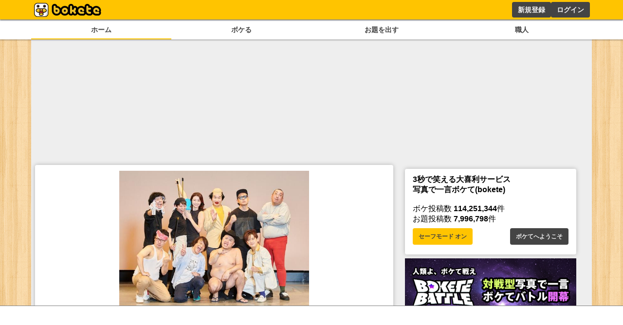

--- FILE ---
content_type: text/html; charset=utf-8
request_url: https://www.google.com/recaptcha/api2/aframe
body_size: 265
content:
<!DOCTYPE HTML><html><head><meta http-equiv="content-type" content="text/html; charset=UTF-8"></head><body><script nonce="DV1-9qo5OrlOynbgicXQ3g">/** Anti-fraud and anti-abuse applications only. See google.com/recaptcha */ try{var clients={'sodar':'https://pagead2.googlesyndication.com/pagead/sodar?'};window.addEventListener("message",function(a){try{if(a.source===window.parent){var b=JSON.parse(a.data);var c=clients[b['id']];if(c){var d=document.createElement('img');d.src=c+b['params']+'&rc='+(localStorage.getItem("rc::a")?sessionStorage.getItem("rc::b"):"");window.document.body.appendChild(d);sessionStorage.setItem("rc::e",parseInt(sessionStorage.getItem("rc::e")||0)+1);localStorage.setItem("rc::h",'1769059876363');}}}catch(b){}});window.parent.postMessage("_grecaptcha_ready", "*");}catch(b){}</script></body></html>

--- FILE ---
content_type: application/javascript; charset=utf-8
request_url: https://fundingchoicesmessages.google.com/f/AGSKWxU3XF-k6ZheTZ9AL-Jp8UawwuM3e2vMZBLBRsQ4WCXEO2zODyrGfdSaJZ03DqB149E6-bs9hKF1pgRrmdMq1C0ZyXP_rI4xyw8KC8Co_Bb78ew4u57om_FlUX_Z7_dIoeehxaVxNJgRzmxQXm9HuWgFSEwDFiRBloK-WV2-wLI2gcsI_KQB4Zho1RYr/_-advertise/_sponsor/css//mnads1./delivery/ag..nu/ads/
body_size: -1290
content:
window['6b2133ce-8353-4422-9a72-8ae633968192'] = true;